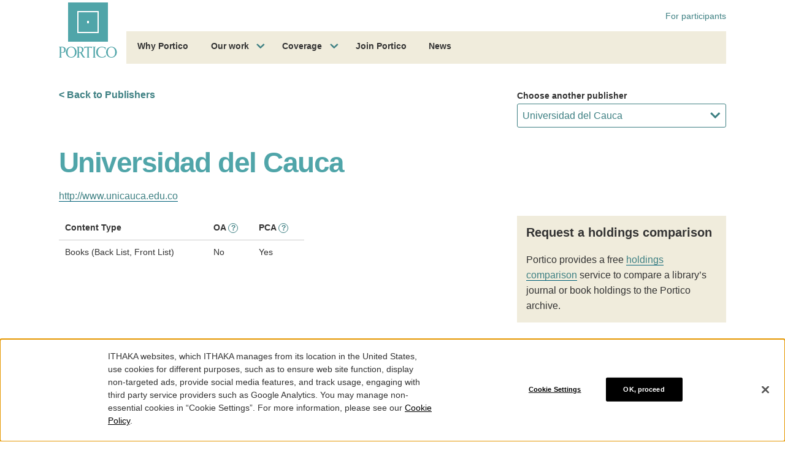

--- FILE ---
content_type: text/html; charset=utf-8
request_url: https://www.google.com/recaptcha/api2/anchor?ar=1&k=6Ld1ppIqAAAAACGWuZeN1fjtivy-TnkfiIuYDmyZ&co=aHR0cHM6Ly93d3cucG9ydGljby5vcmc6NDQz&hl=en&v=jdMmXeCQEkPbnFDy9T04NbgJ&size=invisible&anchor-ms=20000&execute-ms=15000&cb=cxokmkfizfuw
body_size: 46844
content:
<!DOCTYPE HTML><html dir="ltr" lang="en"><head><meta http-equiv="Content-Type" content="text/html; charset=UTF-8">
<meta http-equiv="X-UA-Compatible" content="IE=edge">
<title>reCAPTCHA</title>
<style type="text/css">
/* cyrillic-ext */
@font-face {
  font-family: 'Roboto';
  font-style: normal;
  font-weight: 400;
  font-stretch: 100%;
  src: url(//fonts.gstatic.com/s/roboto/v48/KFO7CnqEu92Fr1ME7kSn66aGLdTylUAMa3GUBHMdazTgWw.woff2) format('woff2');
  unicode-range: U+0460-052F, U+1C80-1C8A, U+20B4, U+2DE0-2DFF, U+A640-A69F, U+FE2E-FE2F;
}
/* cyrillic */
@font-face {
  font-family: 'Roboto';
  font-style: normal;
  font-weight: 400;
  font-stretch: 100%;
  src: url(//fonts.gstatic.com/s/roboto/v48/KFO7CnqEu92Fr1ME7kSn66aGLdTylUAMa3iUBHMdazTgWw.woff2) format('woff2');
  unicode-range: U+0301, U+0400-045F, U+0490-0491, U+04B0-04B1, U+2116;
}
/* greek-ext */
@font-face {
  font-family: 'Roboto';
  font-style: normal;
  font-weight: 400;
  font-stretch: 100%;
  src: url(//fonts.gstatic.com/s/roboto/v48/KFO7CnqEu92Fr1ME7kSn66aGLdTylUAMa3CUBHMdazTgWw.woff2) format('woff2');
  unicode-range: U+1F00-1FFF;
}
/* greek */
@font-face {
  font-family: 'Roboto';
  font-style: normal;
  font-weight: 400;
  font-stretch: 100%;
  src: url(//fonts.gstatic.com/s/roboto/v48/KFO7CnqEu92Fr1ME7kSn66aGLdTylUAMa3-UBHMdazTgWw.woff2) format('woff2');
  unicode-range: U+0370-0377, U+037A-037F, U+0384-038A, U+038C, U+038E-03A1, U+03A3-03FF;
}
/* math */
@font-face {
  font-family: 'Roboto';
  font-style: normal;
  font-weight: 400;
  font-stretch: 100%;
  src: url(//fonts.gstatic.com/s/roboto/v48/KFO7CnqEu92Fr1ME7kSn66aGLdTylUAMawCUBHMdazTgWw.woff2) format('woff2');
  unicode-range: U+0302-0303, U+0305, U+0307-0308, U+0310, U+0312, U+0315, U+031A, U+0326-0327, U+032C, U+032F-0330, U+0332-0333, U+0338, U+033A, U+0346, U+034D, U+0391-03A1, U+03A3-03A9, U+03B1-03C9, U+03D1, U+03D5-03D6, U+03F0-03F1, U+03F4-03F5, U+2016-2017, U+2034-2038, U+203C, U+2040, U+2043, U+2047, U+2050, U+2057, U+205F, U+2070-2071, U+2074-208E, U+2090-209C, U+20D0-20DC, U+20E1, U+20E5-20EF, U+2100-2112, U+2114-2115, U+2117-2121, U+2123-214F, U+2190, U+2192, U+2194-21AE, U+21B0-21E5, U+21F1-21F2, U+21F4-2211, U+2213-2214, U+2216-22FF, U+2308-230B, U+2310, U+2319, U+231C-2321, U+2336-237A, U+237C, U+2395, U+239B-23B7, U+23D0, U+23DC-23E1, U+2474-2475, U+25AF, U+25B3, U+25B7, U+25BD, U+25C1, U+25CA, U+25CC, U+25FB, U+266D-266F, U+27C0-27FF, U+2900-2AFF, U+2B0E-2B11, U+2B30-2B4C, U+2BFE, U+3030, U+FF5B, U+FF5D, U+1D400-1D7FF, U+1EE00-1EEFF;
}
/* symbols */
@font-face {
  font-family: 'Roboto';
  font-style: normal;
  font-weight: 400;
  font-stretch: 100%;
  src: url(//fonts.gstatic.com/s/roboto/v48/KFO7CnqEu92Fr1ME7kSn66aGLdTylUAMaxKUBHMdazTgWw.woff2) format('woff2');
  unicode-range: U+0001-000C, U+000E-001F, U+007F-009F, U+20DD-20E0, U+20E2-20E4, U+2150-218F, U+2190, U+2192, U+2194-2199, U+21AF, U+21E6-21F0, U+21F3, U+2218-2219, U+2299, U+22C4-22C6, U+2300-243F, U+2440-244A, U+2460-24FF, U+25A0-27BF, U+2800-28FF, U+2921-2922, U+2981, U+29BF, U+29EB, U+2B00-2BFF, U+4DC0-4DFF, U+FFF9-FFFB, U+10140-1018E, U+10190-1019C, U+101A0, U+101D0-101FD, U+102E0-102FB, U+10E60-10E7E, U+1D2C0-1D2D3, U+1D2E0-1D37F, U+1F000-1F0FF, U+1F100-1F1AD, U+1F1E6-1F1FF, U+1F30D-1F30F, U+1F315, U+1F31C, U+1F31E, U+1F320-1F32C, U+1F336, U+1F378, U+1F37D, U+1F382, U+1F393-1F39F, U+1F3A7-1F3A8, U+1F3AC-1F3AF, U+1F3C2, U+1F3C4-1F3C6, U+1F3CA-1F3CE, U+1F3D4-1F3E0, U+1F3ED, U+1F3F1-1F3F3, U+1F3F5-1F3F7, U+1F408, U+1F415, U+1F41F, U+1F426, U+1F43F, U+1F441-1F442, U+1F444, U+1F446-1F449, U+1F44C-1F44E, U+1F453, U+1F46A, U+1F47D, U+1F4A3, U+1F4B0, U+1F4B3, U+1F4B9, U+1F4BB, U+1F4BF, U+1F4C8-1F4CB, U+1F4D6, U+1F4DA, U+1F4DF, U+1F4E3-1F4E6, U+1F4EA-1F4ED, U+1F4F7, U+1F4F9-1F4FB, U+1F4FD-1F4FE, U+1F503, U+1F507-1F50B, U+1F50D, U+1F512-1F513, U+1F53E-1F54A, U+1F54F-1F5FA, U+1F610, U+1F650-1F67F, U+1F687, U+1F68D, U+1F691, U+1F694, U+1F698, U+1F6AD, U+1F6B2, U+1F6B9-1F6BA, U+1F6BC, U+1F6C6-1F6CF, U+1F6D3-1F6D7, U+1F6E0-1F6EA, U+1F6F0-1F6F3, U+1F6F7-1F6FC, U+1F700-1F7FF, U+1F800-1F80B, U+1F810-1F847, U+1F850-1F859, U+1F860-1F887, U+1F890-1F8AD, U+1F8B0-1F8BB, U+1F8C0-1F8C1, U+1F900-1F90B, U+1F93B, U+1F946, U+1F984, U+1F996, U+1F9E9, U+1FA00-1FA6F, U+1FA70-1FA7C, U+1FA80-1FA89, U+1FA8F-1FAC6, U+1FACE-1FADC, U+1FADF-1FAE9, U+1FAF0-1FAF8, U+1FB00-1FBFF;
}
/* vietnamese */
@font-face {
  font-family: 'Roboto';
  font-style: normal;
  font-weight: 400;
  font-stretch: 100%;
  src: url(//fonts.gstatic.com/s/roboto/v48/KFO7CnqEu92Fr1ME7kSn66aGLdTylUAMa3OUBHMdazTgWw.woff2) format('woff2');
  unicode-range: U+0102-0103, U+0110-0111, U+0128-0129, U+0168-0169, U+01A0-01A1, U+01AF-01B0, U+0300-0301, U+0303-0304, U+0308-0309, U+0323, U+0329, U+1EA0-1EF9, U+20AB;
}
/* latin-ext */
@font-face {
  font-family: 'Roboto';
  font-style: normal;
  font-weight: 400;
  font-stretch: 100%;
  src: url(//fonts.gstatic.com/s/roboto/v48/KFO7CnqEu92Fr1ME7kSn66aGLdTylUAMa3KUBHMdazTgWw.woff2) format('woff2');
  unicode-range: U+0100-02BA, U+02BD-02C5, U+02C7-02CC, U+02CE-02D7, U+02DD-02FF, U+0304, U+0308, U+0329, U+1D00-1DBF, U+1E00-1E9F, U+1EF2-1EFF, U+2020, U+20A0-20AB, U+20AD-20C0, U+2113, U+2C60-2C7F, U+A720-A7FF;
}
/* latin */
@font-face {
  font-family: 'Roboto';
  font-style: normal;
  font-weight: 400;
  font-stretch: 100%;
  src: url(//fonts.gstatic.com/s/roboto/v48/KFO7CnqEu92Fr1ME7kSn66aGLdTylUAMa3yUBHMdazQ.woff2) format('woff2');
  unicode-range: U+0000-00FF, U+0131, U+0152-0153, U+02BB-02BC, U+02C6, U+02DA, U+02DC, U+0304, U+0308, U+0329, U+2000-206F, U+20AC, U+2122, U+2191, U+2193, U+2212, U+2215, U+FEFF, U+FFFD;
}
/* cyrillic-ext */
@font-face {
  font-family: 'Roboto';
  font-style: normal;
  font-weight: 500;
  font-stretch: 100%;
  src: url(//fonts.gstatic.com/s/roboto/v48/KFO7CnqEu92Fr1ME7kSn66aGLdTylUAMa3GUBHMdazTgWw.woff2) format('woff2');
  unicode-range: U+0460-052F, U+1C80-1C8A, U+20B4, U+2DE0-2DFF, U+A640-A69F, U+FE2E-FE2F;
}
/* cyrillic */
@font-face {
  font-family: 'Roboto';
  font-style: normal;
  font-weight: 500;
  font-stretch: 100%;
  src: url(//fonts.gstatic.com/s/roboto/v48/KFO7CnqEu92Fr1ME7kSn66aGLdTylUAMa3iUBHMdazTgWw.woff2) format('woff2');
  unicode-range: U+0301, U+0400-045F, U+0490-0491, U+04B0-04B1, U+2116;
}
/* greek-ext */
@font-face {
  font-family: 'Roboto';
  font-style: normal;
  font-weight: 500;
  font-stretch: 100%;
  src: url(//fonts.gstatic.com/s/roboto/v48/KFO7CnqEu92Fr1ME7kSn66aGLdTylUAMa3CUBHMdazTgWw.woff2) format('woff2');
  unicode-range: U+1F00-1FFF;
}
/* greek */
@font-face {
  font-family: 'Roboto';
  font-style: normal;
  font-weight: 500;
  font-stretch: 100%;
  src: url(//fonts.gstatic.com/s/roboto/v48/KFO7CnqEu92Fr1ME7kSn66aGLdTylUAMa3-UBHMdazTgWw.woff2) format('woff2');
  unicode-range: U+0370-0377, U+037A-037F, U+0384-038A, U+038C, U+038E-03A1, U+03A3-03FF;
}
/* math */
@font-face {
  font-family: 'Roboto';
  font-style: normal;
  font-weight: 500;
  font-stretch: 100%;
  src: url(//fonts.gstatic.com/s/roboto/v48/KFO7CnqEu92Fr1ME7kSn66aGLdTylUAMawCUBHMdazTgWw.woff2) format('woff2');
  unicode-range: U+0302-0303, U+0305, U+0307-0308, U+0310, U+0312, U+0315, U+031A, U+0326-0327, U+032C, U+032F-0330, U+0332-0333, U+0338, U+033A, U+0346, U+034D, U+0391-03A1, U+03A3-03A9, U+03B1-03C9, U+03D1, U+03D5-03D6, U+03F0-03F1, U+03F4-03F5, U+2016-2017, U+2034-2038, U+203C, U+2040, U+2043, U+2047, U+2050, U+2057, U+205F, U+2070-2071, U+2074-208E, U+2090-209C, U+20D0-20DC, U+20E1, U+20E5-20EF, U+2100-2112, U+2114-2115, U+2117-2121, U+2123-214F, U+2190, U+2192, U+2194-21AE, U+21B0-21E5, U+21F1-21F2, U+21F4-2211, U+2213-2214, U+2216-22FF, U+2308-230B, U+2310, U+2319, U+231C-2321, U+2336-237A, U+237C, U+2395, U+239B-23B7, U+23D0, U+23DC-23E1, U+2474-2475, U+25AF, U+25B3, U+25B7, U+25BD, U+25C1, U+25CA, U+25CC, U+25FB, U+266D-266F, U+27C0-27FF, U+2900-2AFF, U+2B0E-2B11, U+2B30-2B4C, U+2BFE, U+3030, U+FF5B, U+FF5D, U+1D400-1D7FF, U+1EE00-1EEFF;
}
/* symbols */
@font-face {
  font-family: 'Roboto';
  font-style: normal;
  font-weight: 500;
  font-stretch: 100%;
  src: url(//fonts.gstatic.com/s/roboto/v48/KFO7CnqEu92Fr1ME7kSn66aGLdTylUAMaxKUBHMdazTgWw.woff2) format('woff2');
  unicode-range: U+0001-000C, U+000E-001F, U+007F-009F, U+20DD-20E0, U+20E2-20E4, U+2150-218F, U+2190, U+2192, U+2194-2199, U+21AF, U+21E6-21F0, U+21F3, U+2218-2219, U+2299, U+22C4-22C6, U+2300-243F, U+2440-244A, U+2460-24FF, U+25A0-27BF, U+2800-28FF, U+2921-2922, U+2981, U+29BF, U+29EB, U+2B00-2BFF, U+4DC0-4DFF, U+FFF9-FFFB, U+10140-1018E, U+10190-1019C, U+101A0, U+101D0-101FD, U+102E0-102FB, U+10E60-10E7E, U+1D2C0-1D2D3, U+1D2E0-1D37F, U+1F000-1F0FF, U+1F100-1F1AD, U+1F1E6-1F1FF, U+1F30D-1F30F, U+1F315, U+1F31C, U+1F31E, U+1F320-1F32C, U+1F336, U+1F378, U+1F37D, U+1F382, U+1F393-1F39F, U+1F3A7-1F3A8, U+1F3AC-1F3AF, U+1F3C2, U+1F3C4-1F3C6, U+1F3CA-1F3CE, U+1F3D4-1F3E0, U+1F3ED, U+1F3F1-1F3F3, U+1F3F5-1F3F7, U+1F408, U+1F415, U+1F41F, U+1F426, U+1F43F, U+1F441-1F442, U+1F444, U+1F446-1F449, U+1F44C-1F44E, U+1F453, U+1F46A, U+1F47D, U+1F4A3, U+1F4B0, U+1F4B3, U+1F4B9, U+1F4BB, U+1F4BF, U+1F4C8-1F4CB, U+1F4D6, U+1F4DA, U+1F4DF, U+1F4E3-1F4E6, U+1F4EA-1F4ED, U+1F4F7, U+1F4F9-1F4FB, U+1F4FD-1F4FE, U+1F503, U+1F507-1F50B, U+1F50D, U+1F512-1F513, U+1F53E-1F54A, U+1F54F-1F5FA, U+1F610, U+1F650-1F67F, U+1F687, U+1F68D, U+1F691, U+1F694, U+1F698, U+1F6AD, U+1F6B2, U+1F6B9-1F6BA, U+1F6BC, U+1F6C6-1F6CF, U+1F6D3-1F6D7, U+1F6E0-1F6EA, U+1F6F0-1F6F3, U+1F6F7-1F6FC, U+1F700-1F7FF, U+1F800-1F80B, U+1F810-1F847, U+1F850-1F859, U+1F860-1F887, U+1F890-1F8AD, U+1F8B0-1F8BB, U+1F8C0-1F8C1, U+1F900-1F90B, U+1F93B, U+1F946, U+1F984, U+1F996, U+1F9E9, U+1FA00-1FA6F, U+1FA70-1FA7C, U+1FA80-1FA89, U+1FA8F-1FAC6, U+1FACE-1FADC, U+1FADF-1FAE9, U+1FAF0-1FAF8, U+1FB00-1FBFF;
}
/* vietnamese */
@font-face {
  font-family: 'Roboto';
  font-style: normal;
  font-weight: 500;
  font-stretch: 100%;
  src: url(//fonts.gstatic.com/s/roboto/v48/KFO7CnqEu92Fr1ME7kSn66aGLdTylUAMa3OUBHMdazTgWw.woff2) format('woff2');
  unicode-range: U+0102-0103, U+0110-0111, U+0128-0129, U+0168-0169, U+01A0-01A1, U+01AF-01B0, U+0300-0301, U+0303-0304, U+0308-0309, U+0323, U+0329, U+1EA0-1EF9, U+20AB;
}
/* latin-ext */
@font-face {
  font-family: 'Roboto';
  font-style: normal;
  font-weight: 500;
  font-stretch: 100%;
  src: url(//fonts.gstatic.com/s/roboto/v48/KFO7CnqEu92Fr1ME7kSn66aGLdTylUAMa3KUBHMdazTgWw.woff2) format('woff2');
  unicode-range: U+0100-02BA, U+02BD-02C5, U+02C7-02CC, U+02CE-02D7, U+02DD-02FF, U+0304, U+0308, U+0329, U+1D00-1DBF, U+1E00-1E9F, U+1EF2-1EFF, U+2020, U+20A0-20AB, U+20AD-20C0, U+2113, U+2C60-2C7F, U+A720-A7FF;
}
/* latin */
@font-face {
  font-family: 'Roboto';
  font-style: normal;
  font-weight: 500;
  font-stretch: 100%;
  src: url(//fonts.gstatic.com/s/roboto/v48/KFO7CnqEu92Fr1ME7kSn66aGLdTylUAMa3yUBHMdazQ.woff2) format('woff2');
  unicode-range: U+0000-00FF, U+0131, U+0152-0153, U+02BB-02BC, U+02C6, U+02DA, U+02DC, U+0304, U+0308, U+0329, U+2000-206F, U+20AC, U+2122, U+2191, U+2193, U+2212, U+2215, U+FEFF, U+FFFD;
}
/* cyrillic-ext */
@font-face {
  font-family: 'Roboto';
  font-style: normal;
  font-weight: 900;
  font-stretch: 100%;
  src: url(//fonts.gstatic.com/s/roboto/v48/KFO7CnqEu92Fr1ME7kSn66aGLdTylUAMa3GUBHMdazTgWw.woff2) format('woff2');
  unicode-range: U+0460-052F, U+1C80-1C8A, U+20B4, U+2DE0-2DFF, U+A640-A69F, U+FE2E-FE2F;
}
/* cyrillic */
@font-face {
  font-family: 'Roboto';
  font-style: normal;
  font-weight: 900;
  font-stretch: 100%;
  src: url(//fonts.gstatic.com/s/roboto/v48/KFO7CnqEu92Fr1ME7kSn66aGLdTylUAMa3iUBHMdazTgWw.woff2) format('woff2');
  unicode-range: U+0301, U+0400-045F, U+0490-0491, U+04B0-04B1, U+2116;
}
/* greek-ext */
@font-face {
  font-family: 'Roboto';
  font-style: normal;
  font-weight: 900;
  font-stretch: 100%;
  src: url(//fonts.gstatic.com/s/roboto/v48/KFO7CnqEu92Fr1ME7kSn66aGLdTylUAMa3CUBHMdazTgWw.woff2) format('woff2');
  unicode-range: U+1F00-1FFF;
}
/* greek */
@font-face {
  font-family: 'Roboto';
  font-style: normal;
  font-weight: 900;
  font-stretch: 100%;
  src: url(//fonts.gstatic.com/s/roboto/v48/KFO7CnqEu92Fr1ME7kSn66aGLdTylUAMa3-UBHMdazTgWw.woff2) format('woff2');
  unicode-range: U+0370-0377, U+037A-037F, U+0384-038A, U+038C, U+038E-03A1, U+03A3-03FF;
}
/* math */
@font-face {
  font-family: 'Roboto';
  font-style: normal;
  font-weight: 900;
  font-stretch: 100%;
  src: url(//fonts.gstatic.com/s/roboto/v48/KFO7CnqEu92Fr1ME7kSn66aGLdTylUAMawCUBHMdazTgWw.woff2) format('woff2');
  unicode-range: U+0302-0303, U+0305, U+0307-0308, U+0310, U+0312, U+0315, U+031A, U+0326-0327, U+032C, U+032F-0330, U+0332-0333, U+0338, U+033A, U+0346, U+034D, U+0391-03A1, U+03A3-03A9, U+03B1-03C9, U+03D1, U+03D5-03D6, U+03F0-03F1, U+03F4-03F5, U+2016-2017, U+2034-2038, U+203C, U+2040, U+2043, U+2047, U+2050, U+2057, U+205F, U+2070-2071, U+2074-208E, U+2090-209C, U+20D0-20DC, U+20E1, U+20E5-20EF, U+2100-2112, U+2114-2115, U+2117-2121, U+2123-214F, U+2190, U+2192, U+2194-21AE, U+21B0-21E5, U+21F1-21F2, U+21F4-2211, U+2213-2214, U+2216-22FF, U+2308-230B, U+2310, U+2319, U+231C-2321, U+2336-237A, U+237C, U+2395, U+239B-23B7, U+23D0, U+23DC-23E1, U+2474-2475, U+25AF, U+25B3, U+25B7, U+25BD, U+25C1, U+25CA, U+25CC, U+25FB, U+266D-266F, U+27C0-27FF, U+2900-2AFF, U+2B0E-2B11, U+2B30-2B4C, U+2BFE, U+3030, U+FF5B, U+FF5D, U+1D400-1D7FF, U+1EE00-1EEFF;
}
/* symbols */
@font-face {
  font-family: 'Roboto';
  font-style: normal;
  font-weight: 900;
  font-stretch: 100%;
  src: url(//fonts.gstatic.com/s/roboto/v48/KFO7CnqEu92Fr1ME7kSn66aGLdTylUAMaxKUBHMdazTgWw.woff2) format('woff2');
  unicode-range: U+0001-000C, U+000E-001F, U+007F-009F, U+20DD-20E0, U+20E2-20E4, U+2150-218F, U+2190, U+2192, U+2194-2199, U+21AF, U+21E6-21F0, U+21F3, U+2218-2219, U+2299, U+22C4-22C6, U+2300-243F, U+2440-244A, U+2460-24FF, U+25A0-27BF, U+2800-28FF, U+2921-2922, U+2981, U+29BF, U+29EB, U+2B00-2BFF, U+4DC0-4DFF, U+FFF9-FFFB, U+10140-1018E, U+10190-1019C, U+101A0, U+101D0-101FD, U+102E0-102FB, U+10E60-10E7E, U+1D2C0-1D2D3, U+1D2E0-1D37F, U+1F000-1F0FF, U+1F100-1F1AD, U+1F1E6-1F1FF, U+1F30D-1F30F, U+1F315, U+1F31C, U+1F31E, U+1F320-1F32C, U+1F336, U+1F378, U+1F37D, U+1F382, U+1F393-1F39F, U+1F3A7-1F3A8, U+1F3AC-1F3AF, U+1F3C2, U+1F3C4-1F3C6, U+1F3CA-1F3CE, U+1F3D4-1F3E0, U+1F3ED, U+1F3F1-1F3F3, U+1F3F5-1F3F7, U+1F408, U+1F415, U+1F41F, U+1F426, U+1F43F, U+1F441-1F442, U+1F444, U+1F446-1F449, U+1F44C-1F44E, U+1F453, U+1F46A, U+1F47D, U+1F4A3, U+1F4B0, U+1F4B3, U+1F4B9, U+1F4BB, U+1F4BF, U+1F4C8-1F4CB, U+1F4D6, U+1F4DA, U+1F4DF, U+1F4E3-1F4E6, U+1F4EA-1F4ED, U+1F4F7, U+1F4F9-1F4FB, U+1F4FD-1F4FE, U+1F503, U+1F507-1F50B, U+1F50D, U+1F512-1F513, U+1F53E-1F54A, U+1F54F-1F5FA, U+1F610, U+1F650-1F67F, U+1F687, U+1F68D, U+1F691, U+1F694, U+1F698, U+1F6AD, U+1F6B2, U+1F6B9-1F6BA, U+1F6BC, U+1F6C6-1F6CF, U+1F6D3-1F6D7, U+1F6E0-1F6EA, U+1F6F0-1F6F3, U+1F6F7-1F6FC, U+1F700-1F7FF, U+1F800-1F80B, U+1F810-1F847, U+1F850-1F859, U+1F860-1F887, U+1F890-1F8AD, U+1F8B0-1F8BB, U+1F8C0-1F8C1, U+1F900-1F90B, U+1F93B, U+1F946, U+1F984, U+1F996, U+1F9E9, U+1FA00-1FA6F, U+1FA70-1FA7C, U+1FA80-1FA89, U+1FA8F-1FAC6, U+1FACE-1FADC, U+1FADF-1FAE9, U+1FAF0-1FAF8, U+1FB00-1FBFF;
}
/* vietnamese */
@font-face {
  font-family: 'Roboto';
  font-style: normal;
  font-weight: 900;
  font-stretch: 100%;
  src: url(//fonts.gstatic.com/s/roboto/v48/KFO7CnqEu92Fr1ME7kSn66aGLdTylUAMa3OUBHMdazTgWw.woff2) format('woff2');
  unicode-range: U+0102-0103, U+0110-0111, U+0128-0129, U+0168-0169, U+01A0-01A1, U+01AF-01B0, U+0300-0301, U+0303-0304, U+0308-0309, U+0323, U+0329, U+1EA0-1EF9, U+20AB;
}
/* latin-ext */
@font-face {
  font-family: 'Roboto';
  font-style: normal;
  font-weight: 900;
  font-stretch: 100%;
  src: url(//fonts.gstatic.com/s/roboto/v48/KFO7CnqEu92Fr1ME7kSn66aGLdTylUAMa3KUBHMdazTgWw.woff2) format('woff2');
  unicode-range: U+0100-02BA, U+02BD-02C5, U+02C7-02CC, U+02CE-02D7, U+02DD-02FF, U+0304, U+0308, U+0329, U+1D00-1DBF, U+1E00-1E9F, U+1EF2-1EFF, U+2020, U+20A0-20AB, U+20AD-20C0, U+2113, U+2C60-2C7F, U+A720-A7FF;
}
/* latin */
@font-face {
  font-family: 'Roboto';
  font-style: normal;
  font-weight: 900;
  font-stretch: 100%;
  src: url(//fonts.gstatic.com/s/roboto/v48/KFO7CnqEu92Fr1ME7kSn66aGLdTylUAMa3yUBHMdazQ.woff2) format('woff2');
  unicode-range: U+0000-00FF, U+0131, U+0152-0153, U+02BB-02BC, U+02C6, U+02DA, U+02DC, U+0304, U+0308, U+0329, U+2000-206F, U+20AC, U+2122, U+2191, U+2193, U+2212, U+2215, U+FEFF, U+FFFD;
}

</style>
<link rel="stylesheet" type="text/css" href="https://www.gstatic.com/recaptcha/releases/jdMmXeCQEkPbnFDy9T04NbgJ/styles__ltr.css">
<script nonce="l2RX8NEgOtRjm7VvLc79Qw" type="text/javascript">window['__recaptcha_api'] = 'https://www.google.com/recaptcha/api2/';</script>
<script type="text/javascript" src="https://www.gstatic.com/recaptcha/releases/jdMmXeCQEkPbnFDy9T04NbgJ/recaptcha__en.js" nonce="l2RX8NEgOtRjm7VvLc79Qw">
      
    </script></head>
<body><div id="rc-anchor-alert" class="rc-anchor-alert"></div>
<input type="hidden" id="recaptcha-token" value="[base64]">
<script type="text/javascript" nonce="l2RX8NEgOtRjm7VvLc79Qw">
      recaptcha.anchor.Main.init("[\x22ainput\x22,[\x22bgdata\x22,\x22\x22,\[base64]/[base64]/e2RvbmU6ZmFsc2UsdmFsdWU6ZVtIKytdfTp7ZG9uZTp0cnVlfX19LGkxPWZ1bmN0aW9uKGUsSCl7SC5ILmxlbmd0aD4xMDQ/[base64]/[base64]/[base64]/[base64]/[base64]/[base64]/[base64]/[base64]/[base64]/RXAoZS5QLGUpOlFVKHRydWUsOCxlKX0sRT1mdW5jdGlvbihlLEgsRixoLEssUCl7aWYoSC5oLmxlbmd0aCl7SC5CSD0oSC5vJiYiOlRRUjpUUVI6IigpLEYpLEgubz10cnVlO3RyeXtLPUguSigpLEguWj1LLEguTz0wLEgudT0wLEgudj1LLFA9T3AoRixIKSxlPWU/[base64]/[base64]/[base64]/[base64]\x22,\[base64]\x22,\x22bHIPC3XCsAZhdQ/CksKMUcOPwpkGw7VPw4x9w73Cq8KNwq5bw6HCuMKqw59mw7HDvsOnwq89NMO+AcO9d8ODPmZ4ODDClsOjDcKAw5fDrsKSw7vCsG8Pwo3Cq2geHEHCuXvDoE7CtMOlSg7ChsKwBxERw5zCusKywpdXUsKUw7Imw64cwq0PLThiYMKswqhZwo/[base64]/Cl8KWw4A3wpDDmWNOwq9OwpVqbQoIDsOIFk/DkCzCgsOHw6Q1w4Fjw6hfYnpGIsKlLj3CqMK5Z8ONDV1dfh/DjnVkwpfDkVNkLMKVw5BHwpRTw40Rwo1ad3tYHcO1ecOdw5hwwp5Xw6rDpcKGOsKNwodLOggAd8Krwr1zAwwmZDkTwozDicO1O8KsNcOMKizChwbCu8OeDcK0HV1xw4bDpsOuS8OHwpotPcKlCXDCuMO9w6fClWnCnzZFw6/ChMO6w68qR3l2PcKaMwnCnBPCmkURwqDDjcO3w5jDsDzDpyBjJgVHdsKfwqstL8O7w71RwqNpKcKPwrbDmMOvw5o5w5/CgQptMgvCpcOpw4JBXcKpw7rDhMKDw5TCiAo/[base64]/CtcKIw7zCoMK+wpVGDy3CncKRw4HDpUlbHsKSw43Csy5AwrNFF0wiwogeOGbDun0tw7o2LExzwrvCsUQ9wodFDcK/VzDDvXPClMO5w6HDmMKmT8KtwpsDwq/Co8KbwoxCNcO8woXChsKJFcKSewPDnsO4AR/Dl3JxL8KDwqbCm8OcR8KoUcKCwp7CuUHDvxrDowrCuQ7Cu8OjLDoGw4tyw6HDmcKWO3/Dq3/CjSsOw53CqsKeFcKZwoMUw5hXwpLClcOsR8OwBnvCuMKEw57DvjvCuWLDh8K8w41gJ8OoVV0hcMKqO8KMNMKrPW4aAsK4wqQqDHbCt8KtXcOqw6EVwq8cVXAkw6ptwq/DuMKBWcKKwpg8w5/[base64]/[base64]/w58/wqBjwoEyw6Y0bsKQVcKlw5XCu8OpLMKJFifDmiszR8KpwoXDt8O5w7JOYcOAA8OgwobDosKTS1gGwrTCn3nCg8OGBMOFw5bCvDLDrGx9PMOgTgcOC8KZw6ZVw5pHw5HDqMOsbRh9w57DmxnDvsKNLWRGw5zDrSfCr8O1w6HDl1zCmQs2KU/Dm3ctDMK1w7zCjhPDqsO/MybCuhVwJE8De8KhXFPCjMO6wolzwrsqw79eKsKdwqPDtcOMwoHDr07CoGElLsKUPcOJQ2/CicKIOBwje8KsRmJfBDvDhsOIwpTDvHnDisOWwrYJw5BEwo8uwpU9TVXChcO8KMKbCsOJC8KuRMO5wr4uw4oBfjwfV2E3w5/DqF7Dgn5EwqjCrcOzdDAMIkzDl8OPHwNUIsK4CB3ChMKGFSYrwqJPwpHCuMOKCGnDnTzDk8K2wrrCgsKvG0/Cj0nDgXvCg8ORNnfDuD0vCjjCuBYSw6HDm8OHdjvDnhYnw7XCnsKAw4DCrcK1Sm1mQCUuAcK5woV1EcOkP09bw4QJw6/[base64]/CsidFw5ocH8K3ZcOBE0jCjHICw7p2LDHDvjzCs8Kpw6fCmgUqSSzDvh57UsOrwrNhCTFNbUNjFXtZNl/Ch1jCsMKvBi3DhizDuzrCoj7CvDPDkzvCvRrDkMOoBsK1GkbDksOuX0VJODlDdhPCl38tazBbLcKsw63Du8OpRMOrY8OCEsOSYzglVF1Yw7LCucOAP25kw7/CuXnCs8O/w4HDkGvCuwYxw5VcwqgHLsK3wpTDu2s0wpTDsk/CsMKjEMOKw5oiKsK3cGxFK8KjwqBAwovDnFXDtsOxw5zDsMOHwqkewpnDhFjDrcOmFsKqw5bCr8ORwrDCtHHCjAR4VW3CpCpsw4Y3w6fCqR3DiMKnwpDDjA0EHsK4w5rDjcKyD8OGwr4/w7/CscOSw5bDqMOCwqfDrMOqbBs7axctw5pfIMOFPsKwVldsRgMPw4XDocOfw6ROwprDh2wFwqUYw77CjQPCllJkwp/DpFPCmMKqaXF9OSfDosKrTMOqw7IYTsKPwobChB/CncKHAMOrHhLDkC8swpbCp2XCpWVyUcKXw7LCrjnChsKvFMKEflogc8OQw6ERPCTCoDTCjywyPMOcEMK5wpzDuCzCqsOJXnnDunfCu00+YMKkwo7CmgrCqUzClhDDu0/[base64]/[base64]/Ch3rDm8Kcw7jCicOJwoIpXMONSsKZQMO4QcOywokwYMOJQwVHwoXDgxY1w7RHw7zDiS/DtMOgdcOvMjvDgcKqw5zDiylYwps4NUEUw6oBQMKcPcOBw7pKMA46wq1dPBzCgXBkY8O/bgh0VsKFw4zCiiZTeMK/fsKFU8O4AiTDrn3DtcOxwq7CrcKIwqfDmcO/acKfw70mZMKiwq0Gw6bClHhIwqBIwq/DqQbDj3g0EcOaV8OBc3kwwr0IQ8ObT8K8XVltV1bCvjDDolfDgBrDk8OqNsOQwrnDlFBlwokpH8KtVAfDvMOXwoF6OFM0wqMxw75uVsOswoUIJELDhxofwpNKwoc7Tmcow6bDjcOUUlDCsjvCisKoYcKXOcKgEip/XMKLw4jCscKpwqZ0a8Kmw7ILIg4bWgfDqMKJwrRLwrcvKMO0w6VGEUcEeVrDozkswpbCnsObwoDCp2t4wqM2NS/DisKHLUFkw6nCp8KAWRVIPnjCqsOZw54mwrbCqsK3FVgQwqdddMODXMKnSjrDoXchw5xywqvDvsK6O8KdZxULw4/CskVRw6PDgMOUwq3Cp3sFYQzCksKAw6d9ElRDIsKpNlBuw6BfwpInGXXDhMOnH8OXwqNyw414w6Y7w7FswrIqw4/Ck0zCl3kOGsOKCzUdS8OucsOMIQHDkjAiCEtiOhgXD8K2wo9Iw7MKwpPDtsK7OsKdCsOZw6jCosOrVmTDgMOcw6XDpyYCwqdsw4fCm8KaLcKiIMOQMQRKwrVobcOLO100wpbDvz/[base64]/w6cMw4gIMGHCnAHDvFERw7TCqQ0NDcOiwqsewpE6O8K/w5rCgsOrAcKwwrTDoDbClTnDgwXDpMK8JxU6wrshX3Jdwo7DpEhCRDvCksOYM8KJFhLDj8OaS8Kud8OnUHPDhBfCmsOjaW0gTcOQTcK7w6rDt0/[base64]/DrFRiUxBxw55bODQdQDHDucKewrlqV09pZFULwrrCkVLDi0nDmj7CigrDgcKTHRglw5fDnCh6w6PCucOtUS3Dp8KUK8KowoxNGcKqw6ZUaxXDtl/[base64]/CuDMdR08iWcKdwqIueMKcw5XCpsKKOcKENcKOw7E4wo3CiwXCm8OyXSg5HinDocKdOMO1wq/Dm8KiMBDCkTXDk0Jgw4bCvsOyw4ArwrfClmLDlyTDnUtlZGAQL8KMTMO5asOSw6MCwo0PNxbDlFEuw4tbP1vDvMONwrBdSsKHwrIeb2NkwoYRw7Y0UMKoRS3DhXMUScOJIiwddcOkwpgcw4DCk8OAC3PChyDDhk/CpMOBeVjCpsOKw7/[base64]/w5nCmCzDpWNCI0FDccKNDXN5SRDDkmDCtcOIwpfCi8OAEFzClEjDojcXeRHCocOaw5pww5diwpB2wo93bwHCkXnDicOHYMOQJcKqYDA4w4XCp3YRw4XCh1LCv8OdY8ONTyjDl8OXwp/DkMKsw6hSw5bCgMOjw6LCry1Cw6tUFXPCl8K0w43CscKfRTgHORI9wrcgQsKPwqZqGsO4wrTDgcO/[base64]/[base64]/dsObw6nClsKPRsOdwqPCsMKZwqPDqEkOMsOHwpXDnMOAw4YhTiEGasOXw4DDlAdTw5ZUw5bDjWAmwo3DnHjCmMKLw7XDu8OcwoDCi8KtU8OVZ8KHUcOaw7IMwqs2w7d/w7LCl8KBw6wuZ8KbemnCvy/CtxvDtMOCwr3CjF/[base64]/wog9wrQ+w6t2G8OPwo7CiBB9KsOzWlHDncKJd3vDu2c7SU7DkAXDo2rDiMKQwoxOwqJ1MCnDtmYmwqjCgMOCw4JsZ8KvUA/[base64]/CksOLwpk/UMKBf8Kbwpk6wqNCBcK8wrrDj8Kpw64HdsKocRTDoGzDi8KYXQ/[base64]/LDTDjMOCwp4mw5bDjsOJLcK6NMODdcORDsKZw5fDkcOYw7nDqQPCrsOHT8OiwqQCRHbCuS7Dk8O/w7TCj8Ksw7DCqVrCvsOewqAjTMKSbcK3Ynkdw5EMw5wXQE49BMO3WCHDtRHCpsOqbirCrzLDs0YiDMOIwoPCrsO1w6xDw4U/[base64]/DlsKoJsOHw5E4w54lw796NsOywrDCv8KMw4HDh8OQw7oeCMOFbH/CthEwwpw/w6RQHcKPKyImDwrCssKMdA5MO25/[base64]/CpsKFw6bCqsO2ckUnKsKIYcOrwrQ9w5A/E1ofBC5XwrHCiFXDp8KWfwzDgk7Cm1Qqc3rDvnMIBsKeQcO+HW3CkgvDv8K/w7lNwrMQJyzCucKxw6gWAnvDuTHDtmlJC8Oxw5rDqyVAw77CnMOVFVw7w6/CqsO6GnXCsTFWw4FDKMKUfsKEwpHDnlHCr8Oxwr3Ch8KPw6EvdMKew43CrkhvwprDhcOFQnTDgTAfQzvCuAbCqsOJw7VzdwjCkm/DssOhwoUVwobDmmPDjSUmwq3CjwjCoMOmA3cdHm7CvTnDoMO5wrfCncOtbHTCo3jDhMOnQMORw4TCki5Lw48dIMOWbgotXMOhw5c4wrDDjn4BXsKKACRzw4rDsMKuwqvDu8KwwpXCjcKQw7IQPsKXwqFWwpDCg8KnGUsPw7HDiMKzwoXCpcKab8KHw7EOCnVgwoI/wqVSPE5Qw70CI8OQwqEAKDPDoSlQYFTCpMKrw6fDrsOsw6ZBEU3CklrCrBvDuMOwLDPCvC7CocK4w7NmwqrDnsKsfsKGw68RLRA+wqfDoMKdXDJ2J8KeXcOSPWrCtcO0wod4MMKtGxggw5/CjMOXb8Oyw7LCmG/CoWhsZiI4cnLDpcKcwoXCkB8BRMODHMOTw4jDgsOwLcOow5oIDMOqwosQwq1Fw6rCosKKLMKRwpjDg8O1KMKew5/Cg8OYw5bDrUHDn3liw5tmAMKtwr7ClMKoTMK/[base64]/CpwZhViYtKRnDiMOuAAZAwoBGdsOZw6NUVsOLNsKZw67DuxHDhcOkw43CkC9awqzDnAHCrcKbZcKJw5jCijdew4RiQMOdw4pOG33Cp1NiM8OJwojDhsO/w7XCqxxYwo0RASnDjCHCujPDmMOmJicCw73CgsOQwrrCu8KowrvCiMK2JALDu8Klw6fDmEAYwrXCp3fDvsOsW8Klw6HCv8OucWzDqG3Ct8KtBsKxwqHCqFd3w7LCpsO+w5p1D8OUQULCt8KYPnZdw7vCuSFsfMOMwpl4YMK/[base64]/[base64]/CosOCGBPDuwnDvcKnwpXDix7DpGAObsKkHQ7DjU7CtMO3w70qM8KDcTkXRsKowqnCr3HDv8KiKcKHw5rDicKEw50EYT/Ct2fCoSAfw4IFwr7Dl8KTw7zCusK2wovDiwdrWcKCd1UyNGHDv0IKwrDDl2zCpGfCq8O/wppsw6ggHMKbfsOIYMKFw6t6eCzCjcKzw7UIG8KjURPDqcKww7/CocK1TjbCghI4QsKdwqPChwTCqV7CrhvCisOaFsORw5R6FsOzdxFEFcOJw7LDksK7wphrdnHDscOEw4jCkDHDoibDiH8aN8OtSsOewr3Cu8OIwofCqSrDuMKCYMKrDkDCpsOLwqB/ek/CjjPDk8KKQyt0w49Sw7hnw6xNw67CsMKufsOqw4/Dp8OdVFYdwrk7w6M1VsOJG19lwo8Swp/DosOVWCRjNcORwp3CjcOfwojCoho6IMOuC8KYGycCWHnCpFYDw5XDjcOSwqPDhsK6w6fDn8KSwpEywonDijo0wrtmOSFPYcKDw7jDgwTCrBvCt2tDw6rCiMOdJRnCrgJLeUvCuGPCkmI5w5pBw67DgsKVw4PDnU/DuMKTw7DDsMOSw5ZQK8OSGMO+DRttayEmY8Omw7hUwoMhwrcmw5Nsw7Z3wqt2w7vDmMOUKRdkwqdabV/DsMK1M8Ksw5HCosKcIMOlFD/DmTzCgsKhcQXCnMKZwrbCkMOucMO7X8OfB8K1eTLDisKaRDE0w7NYN8OCw5sMwpvDk8K6NRVCwrk5RsKARcK+EiPDiG7DpsOxJsOYVMOBf8OREVpmwrd1wqclw4kAIcKWw5zCn3jDtcOlw7bCqsKlw5jCtcKBwrXCuMOlwq/Duzl3TFsYccKGwr44YVDCpQPDoiDCs8KQF8K6w4l7c8KLV8KzDsKWcmQ1MsOaNQxvIUPDhi3DsjQ2CMO9wrfCq8ODw6AUAEHDlVY+wqLDtDDCm1J9wqPDgcOAPDjDglHCjMOaMinDsm3CtMOjHsOpXsKIw7/DjcKywrUPw5XCh8OdbCTCnSTCuXzDjkVdw7XChxMpeGMsXsOkT8KMw7HDksKvHcOGwqA4K8OFwrHDhMKRw6jDncKhwrzClzHChDfCl0d4YW/[base64]/Dvj3DmGvDhBLDrm4wwpplaMKeAnrCmRBBXnQqGsKCwrrCg01yw5HCucK9w7LDmVVfCH41w6fDqnfDnlgEAi9pe8KzwqIydcOsw6nDugQXN8OJwoXCpsKibMOJHMOuwoFYR8OPGQoSY8O3w7fCpcKpwqp5w7UIRiDCowzCu8KWw6/DrcOjDxFQV18rKmPDgk/CvRHDkztbwozDll7CuSzCvcKLw5MFw4YbMmRjOcOew6rDrEsPwonDvg9BwrrCjhQsw7Mzw7VAw5oBwqTCp8OpMMOGwp1yI1p8w4/DnlLDsMKraFZJwo3CtjoaB8KdAgUjBjpiPsKHwrjDgcOVTcKew4fCni/DrxzDvTMxw4LDrDvDoRXCusOIOmh4wonDvV7CiirCqsKSEjkzUsOow7oMfEjDocO1w5fClsKfR8Oowpw8cwI/VTPCpyzClMO3LcKUV0zCsWxLUMOawotPw4ZLwrnCssODw4nCm8OYJcOgYDHDm8O7wpfCg3M5wrI6asKkw7wVcMOKMlzDknTCow4lKcKja1LDmMKswqjCgzXDuCjCi8KHWmNtw4/CggTCq1DCriJcNsKRSsOWLEfDtcKowrzDpcKDbw3DglgwO8KWJcOPwoFYw7/[base64]/wrRJw7YhUsOPwo9Gw7bCsFTCmsKvVMKkw6fChMKEEMKlwonCjMOrXsOOSsOSw5jDhsOhwqQyw4YxwrjDhWwcwrzCtQ/DiMKNwrNPw6nCrMOcVm3CjMOAChfDoWbDuMKTEhDCnsO1w5bDsEdow6xxw7lBaMKqD01KYSUpw458wrjCqVsvV8O/M8KTcMO+w6bCu8ONHR3Ch8O2f8K1O8KzwrM3w4Vpwq7CmMKhw7B3wqrClcKVwrkPwp3Dr1XClgoZw58Wwrdbwq7DojpGFMK3w6/DhcO0bHgKZsKjw7F5w7jCqVc7wrbDssOswrjCvMKXw5HCuMK5OMKmwrsBwrYtwrlSw5nDsTMIw67Dsh/DulbDlkhnRcORw45zw5IoUsOEwpDDicOGYTfCiHwldRrDr8OoLMKFwrDDrzDCsXssS8Kpw5pjw5Bobiwiw5HDhMKzRMOeSsKowp12wrbDrGrDgsK/Pj3DuQbCs8OIw7hhDjDDtmV5wo4Fw4EwMmXDjMOmw61DNDLCuMKAVzTDvl4Xw7rCqmHCrFDDiD4KwoPDpz/DjBp3Dklmw7bDijrCvsK1UAN0SsKXG1TCicOMw7HDtBjCn8KzUUtCw7VEwrNKUTbCiATDv8OowrcPw4bCiB/Dnj1lwpPDmQcHOkw5wo4VwofCs8Otw4MewoRgJcO5KWQYOFcDMlDCtsOrw5ghwogdw57DmMOxcsKuXMKPUDrCjjbCt8K/YAccAGNIwqVlG3/DtMKfXcKywqbDvFXCicKOwqTDjMKNwpnCryDCicO3DlHDhcKawr/Dr8Knw5TDrMO0PjrCg3HDiMKUw4jCkMOPHsODw7XDnX8+IzAZXsONUUN7EsOtEsOGC0Ftwo/CrMOgMcKrdGwFwrbDnWYPwoU5JMK8woPCpH0cw5olEsK3w5bCp8ODw5nCsMK6JMK9eRpgDi/DucOVw6UiwrRtaH8Kw7jDtlzDuMK+w4vDscOaw7vCnsOUwo1Te8OFZVzCvA7DocKEwo1OFsO8EHLCjnTDj8Odw4bCicKYTR3CocK3ORvCuUgpUsOrwofDg8KXwoksZnoIYmfCucKTw4YVXMOmHw3DqcKhMmPCoMO3w7NIUsKbWcKKWsKdLMK/[base64]/Ci8KoFDRZDkPCp1vDlsKRw7TCh8Ogw6fCvcOlbcKVwrTDoEDDpBHCgUI6wqzDs8KBeMK/[base64]/wrrCkjbDhsOaZzzDiVnDpcKwwp3DjzTDqGXCgsOYwq9eNiTCuE9iwqtYw5t5w51eBMOVCit4w5TCrsKqw5vCnQzCjRzCvknCh0LCihk7e8OOHEViEcKBw6TDoXI9w4vCjhDDs8KEEsKHcn7Dl8KGwr/CnHrCkUF+w4zCvis0YGZgwqBQLsOTGcKcw6jCnWvCsmrCsMKLYMKyExxfTRIQw7rDo8KCwrPCpENBTjbDvjAdIcOpWR5zfznDiW/DiSYVwrMwwpYpS8Kzwrpbw70DwrFrfcOIU2MZXBTCs3DDtS4VdwU/UTLDj8Ktw5sXwp7Dk8Oow7d6wrTCnMK7GS1cwqjCmCTCpXRoW8OxUsKswoLCo8Kewp/DrcOkDA7DrsOFTU/[base64]/CosKAS2zDqcKoE8OHSlPCqsO5NMOvw5ZXAMKAw7jCrixDwrY/PgwSwpjDt2TDksOGwpHCnMKBDiFyw4LDlMOZwrXCnXrDvgEewrRVacOuacOewq/[base64]/IGpjwpdNUMK+Ig7DnMOVw7fCqDNmBcKzZ1FgwqgRw77Dl8O9TsKOA8OOwqJxw4/DlcKDw4XCpiIxJ8KrwpdEwrXCt0QuwpnCiGHCjsKew50JwpXDt1TDgRU7woVsRsKiw5jCt2HDqsO9wrrDl8ORw5g5K8Oiw5Q0TsKDTsKxU8KLwqHDl3ZYw6p+SmoHLkIbYTPDtcK/DhvDisKlOcOMw5bCm0HCicKXbUwUB8O9HD0HVcKbARvDk1wBFcKdwo7CvsK5El3DpkvDh8OGw4TCocKOY8Kiw6TCjy3Cm8Kdw4VIwp4CEyPDnBM2wqFdwr8aIk14w6HDjMKjC8O6CV/DsEUFwr3DgcO5woTDrGNOw4rDl8KjXsONL1BzNx/Dn1ZRZcKEw7/[base64]/DhUvCqRnCjcKxRENLwrlUwpZjw4LCpsO5d0I+w57CjsKUwpvDlMK3wp3DncKkf3PCuxE3FMOTwrfDrl0XwpJzdy/Chhpsw4DCvcKjSTDDuMKJScOfw5DDtzgaFcOswr3CqxBZKsOIw6hYw4gKw43DjgjCrRMqE8ODw4c8w6k0w44aY8Ojfx3DtMKSwos/bsKqfsKMB0nDn8KLNQMKw6Uxw5nCksKNRyHCi8OUHsK2YsO3PsO/[base64]/CmMKNwqBkQ8KvIQ7CpMOuN8KzZ8KowqAJworDvCk7wo7DoSx3w53DpHFjcizCjU/DqcKhwr7Dr8Odw7drPglaw4HCjMK8QMKVw7RIwpvCscOsw5TDksKtK8OLw6/CnEk/w70EQ0kVw7owf8OQTBBrw5ENw7zCmFU3w5XCl8KqJnImcwvCi3fCvcOpworCmcOywqUWMBd/w5PDtSnCucOVe184w57CgsOuw6Q3CXYuwr3Dv2jCi8KcwrkMG8OoRMKQwrXCsn/DqsOPw5pYwqlnXMOVw6A/EMKMw5fClsOmwobCnmnChsOBwqp6woEawoVMJ8Kew7ZzwqDCpCp4Gx7DvcOfw559Qjgfw6vDqz7ClMKGw6crwqPDsg/[base64]/DtRUoIsKKwqJpw5hgw7LClsKpw5XCplEWwo4XwrA6dmhLwq8EwoI5wqHDqSQ8w7rCpMOBw4J/b8ONQMOJwokawrfCpzDDjsOMw5LDisKgwr4LRsOuw6IFLcORwrjDjcOXw4Z5dMOgwrZhw7vDqDbCtMK7w6NqIcK1JiVowp3DncO9LMKCPWlrZsKzw7ABQsOjWMKXw5hXMDAvPsKnMsK3w40gGsOvCsOhw6wSwobDli7CqcKYw5rCpW/[base64]/w5HCn8OmZMOgbHTCqcOJwqVew4oJPcOiwqTDqCTCr8KsbwsOwqscwr3CsR/DsCTCnDIBwqUVGBHCrcODwr3DqsKTRMOpwrjCtgTDpz1weh/[base64]/w7R9w4rDk8OVw7/Dj8KDQXvDp8OsdcODL8KaM27DmSPDtMK4w5PCrMOFw7NiwqHDisOsw6fCuMOqbFNALMKYw5xgw4rCh2VaeGjDs08QScOgw5/[base64]/[base64]/[base64]/DhcO6Y8O6w5jCqSZAOFZuIlZ1GCccwrzDnRp/a8Orw5DDlcOMw73DgcOXYsORwrDDr8Oqw67Djg1mbsO2aBzDjcOOw7ETw67DlMODJsOCRUDDm0vCtkVww7/Co8KTw75GNX55JcOTbw/Cv8O4w7bCpWMte8KQbCTDt1t+w4vCpsKxfhjDgFBVw4vCkxrCqQdZJWzCqRMwKjkmG8Kxw4HDrh/[base64]/DvsOmw4rDohTCjDnDvcOOwrsTwoLCl8KocGRNNsKbwprDhHTDjzfClAPCgsK5PgocEUIFRHxKw7o/w51zwqPCo8KfwoFywpjDuHnCkV/DkRs1C8KYOTJzNcKjPMKow5TDk8K4aE93wqTDvsKvwrwYw4vDicK6bWrDlMOfcUPDqDsnwoMXYsOwY0R6wqUCwp8Iw63Dlg/[base64]/U8OlSgltNsKSwpQeOGl1Hz/DqsOWw48uw6jDpBzDmRc6YntiwqRewrHDisOYwro3wq3CmxrCrcK9BsOZw7XCksOcUQ7CvTXDjcO3wq4FSAgVw6Bkwq5Xw7HCsH3CtQUyPcO4XSVPwozCjRHCtsORB8KfFMOfS8K0w7bCicKww7w6IhErwpDDt8OEwrTCjMKVw4QjP8ONDMO1wqx+wqnCg2HCp8KGw4/Chn7DqVB6ADTDucKPw5YOw4jDmWTDlsO9YcKTN8OkwrvDp8OFw59TwqTCkAzCrsKdw5rChk3CpcOGK8K/JcOGXEvCrMK+RcOvMHR4w7BZw5XDhg7DoMOQw6oTw6EIQi5/w4PDgcKrw6rDusONw4LCjMKjw5xmwo1HB8KdV8OIw7PCr8Okw73Dv8KiwrInw6fDqThWfk8rUcOpw6Bpw7jCsnLCpz3DpMOewpjDphTCv8KbwpRYw5/DmFbDqz0lw5tQH8KVcsKafU/DscKhwqMUOsKLUg43bMKYwp93w5vCiEHDvsOjw7MvCnsLw7wSUEdZw7tPXMO4OW3DgMOxWGzCmsOKFsKwJQDCjA/CrcOjw7fCjcKJUjoowpNUwq9ofgZ6PMKdCMKOw7HDhsOxaFPCj8OVwqopw5wEw4RHwo3DqsK8YcOUw6bCm27DnErCiMKzJ8KFJjYOw6jCp8K/wpTCgBpqw6HDuMOpw6sqSsOZEcOzLsO9SBN6Y8OCw57Ck3cuYMONd3UoGg7DnXPDucKLOnUpw4XDgXtmwpJeO2nDkxJtwrHDjVDCrHAcIE5qw5TCn0dcZsOPwqBOwrrDiD4Yw7/ColMtNcOGdcKpNcOIEcO1TUjDhj9hw7TDhGfDgjs2GMKdw41UwrDDr8ONccOqKUTDqsOCdMO2fsKew5vDmcO1aE59bMOVw5bCvnDDin8CwoMSQcKywp/DtsO1HAwZeMOVw7/DgEIRUsKkw6bCjHXDjcOOw41Sa31Bwp3Dk0zCssOVw7E1wovDuMKPwozDgFkCdGjCnMKzdsKFwp3Cn8KuwqU0w7XCpMKzP0fDncKtZQXCvMKTbTbCqALCmsO6XjbCtmTDusKNw4AmD8OCaMK4BcK0KAvDpMOLYcOaOMOxb8K1wp3Dj8KidAZxw4PCtMKeKE/CtMOoQ8K+B8Oxw6Y5wo1pUcORw4bDr8OgXsOTMzHChUvCksOuwq5MwqtYw5JTw6/CsEHCoS/Cj2TCoyjDjMKOXcKIw7vDt8Ojw7zDg8KCw6nDjxV5I8K5JSzCrRBuwoXCqzhzwqZAOVbDpA7DmF/DusOFf8KGVsOCdMOLNhIGBC4uwrBkTcKbw5vCi0IIw7cMw5PDlsK8OMKdw755w5XDmB7CshJAVQzDtxbDtxkkwqpsw6wGEG3CscO9w4/CrsKfw6wPw5DDlcKAw6Rhwp04EMOcA8OWSsKQTMOIwr7ChMOuw4/ClMKKDENgKBFbw6HDn8KIEAnCkmR0VMOiFcOEwqHCtcKOWMOEacKswojDscOXwrjDssONLx58w7ZDw6weNcOeDsOiY8ORwphGLcKAJEjCuUjDqMKjwqsMTF/Cp2HDhsKYYMOmVsO0DMK4w4l2KMKWRSMRVC/DpUTDncOZw6hiFl/DgTs2eypiW08RIsOAwqvCv8OqDcOMSEQoJ3bCtsOLRcOzHsKewp8sXcOUwos+H8KYwrYdHyA3G1gYbkkaVMOxGArCqUHDq1YWw4RFw4LCk8OTJxQrw5lEecKCwp3CjMKCw5XCl8Oew6/[base64]/CvnvCl8Oaw4hgADPDpsKZIMKewqbCnmIOwoTCt8Oww5gzDMK5w5luYsKbZgLCr8OHfhzDnU/DiR/DjgbCkcOyw4gYwqjCt1luCycAw7DDgBDCqh5jPX4QF8KQa8KjdGjDqcOPJnU/JTvDjmPDkcOrw6gFwpPDjsKnwp9Yw7wrw4bCkQLCtMKsVkHDhH3CmXJUw6XCksKdw6lJX8Ktw5LCoXk+w7XCksORwphNw7fCrHh3FMOtXCrDtcKuJcOYw5YSwpkWFiTCvMOZGSPCkyVmwpUpCcOHw7vDoC/[base64]/CscOCw5YYwr5Bwoo2BwjDvnzDvMKrKVdrw5zCgTbDhsK/wokQMsOpw7vCtTsFR8KBZXXCg8ODT8Oyw4onwr1Zw6RqwocmbsOFWzlHwoFSw6/CjMOQYn06w6nClEg2X8Oiw73CjsKAw6kadkXCvMKGacKhJSfDgAXDv2fCjcOBFRLDrF3Cp2PDt8OdwoHDjh5IB3QeLjU/dcOkf8KSw6rChl3DtnNTw67DhmlpBHjDolnDlMKEwobChHAnfcO4w645w45wwr7DjsKtw7VfZ8OQIG8Qw4p9w6/CoMKPVQkcHwocw49ZwowJwqjCn3TDvcKIwoFyJMKgw5HDmGrCmjXDpMOXQxbDuzpiBCjCgMKhZzAZSy7Dk8O6WDpLUMORw5NpHsKZw5/DkyXDiWFtw4hzPF17w6kTXyPCsXjCvnPDkcOKw6nDgSo2IFPCmX8vw5HChMKdezxfGU/Dj08JbsKUw47ChVnCsRLCj8OzwrjDthDCiwfCtMOAwprDmcKWTMOlwqlQA3QMc1/Cj3jCkDNcwonDisOvQR4aNcOEwpfCmnXCvCJCwpXDvClTXsKdH33CkCnCnMK6FcOBAxnDqMOna8KzJcK8wprDhC8uCyzDiHpnwop9w5rDtcORQMOlH8KrDMKNwq/[base64]/DoTDDtcOywoobwq0vwo/DqDt9LXbCh3oXOcOCTGBCYsKEA8OQwrnDisOjw5TDi3MVE8OVwqvDrMOtbFPCpjouw5rDusOUO8KXIUAcw7nDnSEafA4Cw6s/wqgoCMO0NcOZIGvDmsKuVF7DrcKKGFLCgsKXH2ANRTEmX8KdwqkXEXN2wrpVIjvCplQCPSFGc388ejbDi8KGwqfCmMOtccO/H2bCtzXDi8K+AcK/w4LCuw0CLgkaw4PDg8OhU1HDncOxwqhWSsOYw5cmwo3CjyrCusOheixmGQ4ZesK5Q1YMw77DiQXDq23CjkrDscKxw6jDp3dMWyI9wrjDqmlZwodxw60lNMOeTyfDvcKAW8OvwpVPX8OUw7nDnsKjWTzCksKxwpxNw5nCrMO5VQAcC8K5w5TDmcKzwrIwd1dhNG1swq/[base64]/Cr8K+dcKIw73Cn0Fuw7xndF0uSwTCj8K+w5VUwprDn8ObJXNraMOFTzvCk0jDk8KAZ1x2OmnDhcKEAx9pXmAMw5s/w6XDiCfDoMOaB8OjehvCrMO0NSPClsK2Kwpuw4zCkXHCk8OLw57DncOxwpUpwqnClMOXIl7CglDDkGRdwolrwpjDgz8RwpHDmSDDkEBYwpPDlSYEAsOyw5PCkXvDnhdqwoMMw4/[base64]/[base64]/w67Ct8O+UcKRwrzCtV4xwqPCqMOzw4lHO1ZBwpfDucO4WyF/TEbDucOgwrbCkDdRM8KRwrHDh8OAwpTDs8KBFyzCsX3DvMO/S8Opw4BMYVZgSTHDp0hRwojDk1BcYsKwwpTCpcOMDSMHwod7wprDlQnCu2IlwrQ/eMOqFkBXw6rDnHDCgz1xIG7Cu0kyS8KoC8KEwrnDm31KwoVvR8OiwrLDlsK9BcKuw53DmMK8wq1Kw5U5VcKIwqbDoMK6NSxLXMOXV8OoPMO/wrhZH1VPwpYgw7UqbzogaS/[base64]/CmCrCq8K/wpDDqcOmHG9AwqfCmsKHMFzDicO2w5ULwoxVVcKecsOZfsKIw5ZyBcOHwq9Uw4/DnxhxEGM3KsOpw64ZNsO+ZmUHPX54cMKrS8KgwooUw5x7woZzRcKhPsOVYcKxZm/CoXB0w6p4w4bCucKmSBBqZcKiwqATdVvDpnvCmSbDsWFxLC3CuR4/SMKnd8KtX2bCocK1wpfCkGXDhMOuw7ZCWikVwrFxw6bCvUILw77DvHYXYH7DgsKeKSZowpxBwqUaw4jCgCpXwr7Dj8KBD1wZEChFwqYKwovDgVMAVcOcDwUhwqfDoMOTUcKFZ1rChcOeW8OPwp3CuMKZCwl7JVNPwofDvE8xwqrDscOswo7DncKNQD7Cji55RFNGw6/Ds8K1LANDw6XDo8K5VklAaMK7IUlPw5sew7dBB8OOwr1mwpjCvUXCqsOTbsKWFAcYWGYVQcK2wqw5dcK4w6Uow5V2bh4Qw4DDt1VDw4nDoVbCoMODFcKXw4FRf8K4P8OuVMOVw7PDmDFDw43Co8Otw7gJw4XDi8O/w5fCqELCpcOow7AmHW/DisOwX0ZgA8Kqw505w6UDMRdcwqBMwr5udDbDi0kxPsKLM8OfDMKbwp0/w7oRw5HDoElzaEvDrlxVw4hLETp5MsKew7TDgnkUQ1vDvhzCpcOMGcK1w6XDiMOeERsBSnwJcQjCl0nCs3bCmDQxw48Bw5BfwrBAcxkyPsK3cRt7w7NQEjXCqMKYCm7Cj8ORScKzNsOewpzCpsKkwpE2w5FRwpMQc8OKUMK0w7rDiMO/wrwgV8Kzw4ETw6bCgsK+YsOwwrN/w68jc3JqJyAHwpzCmMKVXcK/w54Dw7DDncKjEcODw43CtmXCmTDDoCE0wpIzfMOowqnDmMKAw4jDsADDmSIlAcKLJR4Aw6fCsMKpbsOgwp1xwrhLwr7DlnTDicKEHsOOdFpIw6xjwpoNVVc7wrxjw5rCmQMSw717csOQwrPDscOmw5RFWcO7UyAWwoVvd8Ohw4PDryDDi21nHT5BwpwLwpbDqcK/w7HDkcOOw7LDt8KKJ8OtwqTCpwEHMMOKEsKnwrk2wpXCv8OIWBvDjsOnFlbClsOLZcKzExpEwr7ClBjDmwrDrsK5w4rCicKgYCQiE8OCwrs5XkBDw5jDojsIMsKcw4nCp8OxHUPDrW9BWyzDgV3DvMK3w5PCgV/Cm8Ocw4zCuk7Dk2HDqG9wR8K1Jz4mQGXClBF7UmgkwpvCssO4Al1odR/ChsOZwoc1LwwQVRfCtcOOwprDkcKow4LDsgPDvcOMwpjCuFZ6wo7DosOcwpjCpMKse2bDmsK0wqZ1w60bwrnDhcO3w7Vww61UEF1HCMOJJyHDig7ChcOCF8OAHcKww5nCgcOfcMO3wo1kWMOESmnDsycpw5x5UcO6A8O3fnMBwrsRJMO/TGbDksKOWknDtcKBUsO5f13Dn29sQHrChEHCpyNmdMOvfn5ow5zDkTvClMOlwq4Ew4FtwpXDn8OTw4ZcdVXDp8OOwqHDsG3Dl8K1RMKPw6zDn33Ck0XCjsOBw5TDtwh6HMKmAwDCoBjDlcOow5TCpDQ7TFbCrEHDucOpFMKaw57DpRzCjl/CtD9Xw7HCm8KyTmzCpzAQZU7CmsOZUcO2A1XDsmLDjcKKYcKhPsO8w6jDtkcKw6HDq8KrNxYjw7jDkhbDpC9/wqhNworDm2twISDCiDjChl0Id3TDqzfCkV3CnDjDsjMkITBbJUzDvREmMjlkw59FNsOPZHxacgfDjg\\u003d\\u003d\x22],null,[\x22conf\x22,null,\x226Ld1ppIqAAAAACGWuZeN1fjtivy-TnkfiIuYDmyZ\x22,0,null,null,null,1,[21,125,63,73,95,87,41,43,42,83,102,105,109,121],[-439842,971],0,null,null,null,null,0,null,0,null,700,1,null,0,\[base64]/tzcYADoGZWF6dTZkEg4Iiv2INxgAOgVNZklJNBoZCAMSFR0U8JfjNw7/vqUGGcSdCRmc4owCGQ\\u003d\\u003d\x22,0,1,null,null,1,null,0,0],\x22https://www.portico.org:443\x22,null,[3,1,1],null,null,null,1,3600,[\x22https://www.google.com/intl/en/policies/privacy/\x22,\x22https://www.google.com/intl/en/policies/terms/\x22],\x22JcPiUUpOaePjeiqEIHR8hypEpqqKA1+ccjvpd9nmtuI\\u003d\x22,1,0,null,1,1765273586947,0,0,[152,47],null,[114],\x22RC-g-Uy9HbkyCVFNw\x22,null,null,null,null,null,\x220dAFcWeA7fSNg-coioD5_1-mWtx-GhAHSx_cHH6xes2aVdLw7pykdNbGVvgXFBWEOEY4VGvoZjAVeyHo_HoEJ86o2mH044HpoDDQ\x22,1765356387070]");
    </script></body></html>